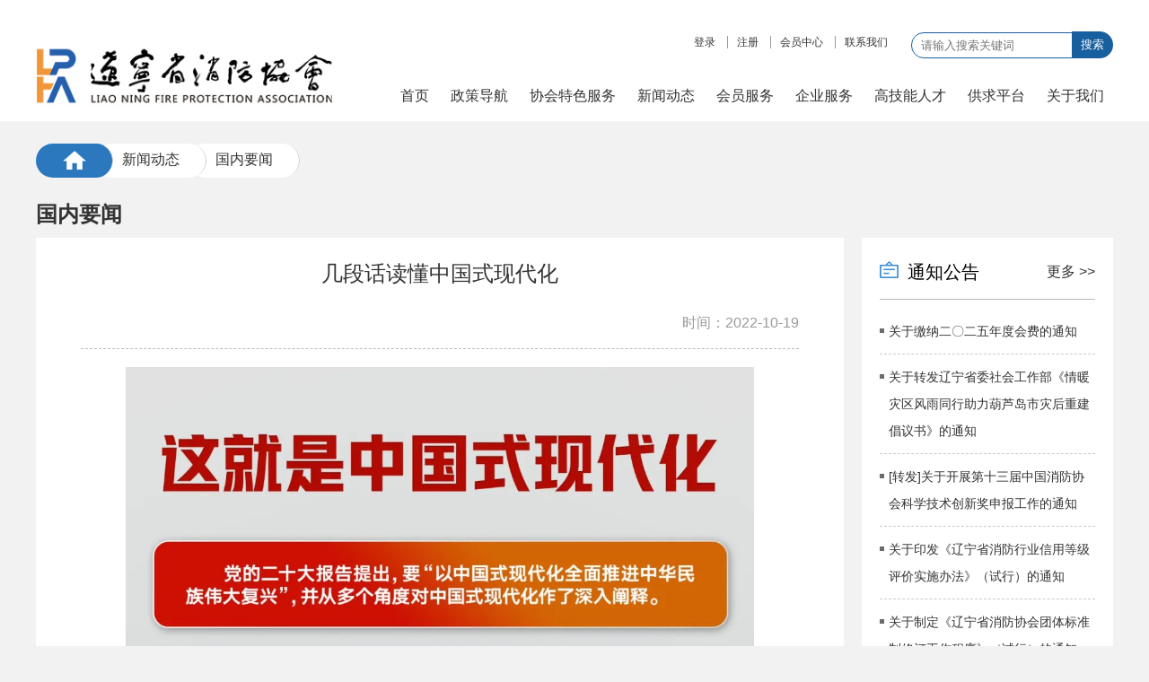

--- FILE ---
content_type: text/html; charset=utf-8
request_url: https://lnsxfxh.com/index/v1.Invite/lawcon.html?id=698&cate_id=43
body_size: 2754
content:
<!DOCTYPE html>

<html lang="en">

<head>

    <meta charset="UTF-8">

    <meta http-equiv="X-UA-Compatible" content="IE=edge">

    <!--<meta name="viewport" content="width=device-width, initial-scale=1.0">-->
        <meta name="viewport" content="width=device-width, user-scalable=yes, initial-scale=0.3, maxmum-scale=1.0, minimum-scale=0.3">

    <title>辽宁省消防协会</title>

    <meta name="baidu-site-verification" content="code-BItu8vDrUq" />

    <meta name="keywords" content="辽宁省消防协会、辽宁消防协会官网" />

    <meta name="description" content="辽宁省消防协会" />

    <link href="/static/view/v1/css/style.css" rel="stylesheet" type="text/css">

    <link href="/static/view/v1/css/person.css" rel="stylesheet" type="text/css">

    <link href="/static/view/v1/css/swiper.css" rel="stylesheet" type="text/css">

    <script src="/static/view/v1/js/jquery.js"></script>

    <script src="/static/view/v1/js/swiper.js"></script>

    <script src="/static/view/v1/js/jQuery.rTabs.js"></script>

</head>

<body>

<!-- nav -->

<div class="topnav">

    <div class="container">

        <!-- logo -->

        <a href="/" class="fl"><img src="/static/view/v1/img/logo.png" alt="logo"></a>

        <div class="fr">

            <div>

                <form action="/index/v1.Index/articlelist.html" class="fr">

                    <input type="text" name="search" placeholder="请输入搜索关键词" value="">

                    <button type="submit">搜索</button>

                </form>

                <!-- 搜索 -->

                <div class="fr blo">

                    
                        <a href="/index/v1.Login/login.html">登录</a>

                        <a href="/index/v1.Login/reg.html">注册</a>

                    
                    <a href="/index/v1.Invite/person.html">会员中心</a>

                    <a href="/index/v1.Index/articleDetail.html?cate_id=49">联系我们</a>

                </div>

            </div>

            <!-- 导航 -->

            <ul>

                <li>

                    <a href="/">

                        <p>首页</p>

                    </a>

                </li>

                
                    <li>

                        <a>

                            <p>政策导航</p>

                        </a>



                            <div class="ull">

                                
                                <span><a href="/index/v1.Invite/law.html?cate_id=9">国家标准</a></span>

                                
                                <span><a href="/index/v1.Invite/law.html?cate_id=10">法律法规</a></span>

                                
                                <span><a href="/index/v1.Invite/law.html?cate_id=11">行业标准</a></span>

                                
                            </div>

                    </li>

                
                    <li>

                        <a>

                            <p>协会特色服务</p>

                        </a>



                            <div class="ull">

                                
                                <span><a href="/index/v1.Index/articlelist.html?cate_id=15">专家会诊</a></span>

                                
                                <span><a href="/index/v1.Index/course.html?cate_id=12">课程培训</a></span>

                                
                                <span><a href="/index/v1.Index/deal.html?cate_id=16">手续办理</a></span>

                                
                                <span><a href="/index/v1.Index/articlelist.html?cate_id=14">消防管理咨询</a></span>

                                
                                <span><a href="/index/v1.Index/articlelist.html?cate_id=17">宣传推广</a></span>

                                
                            </div>

                    </li>

                
                    <li>

                        <a>

                            <p>新闻动态</p>

                        </a>



                            <div class="ull">

                                
                                <span><a href="/index/v1.Invite/law.html?cate_id=40">通知公告</a></span>

                                
                                <span><a href="/index/v1.Invite/law.html?cate_id=41">协会新闻</a></span>

                                
                                <span><a href="/index/v1.Invite/law.html?cate_id=42">行业资讯</a></span>

                                
                                <span><a href="/index/v1.Invite/law.html?cate_id=43">国内要闻</a></span>

                                
                                <span><a href="/index/v1.Invite/law.html?cate_id=44">灭火救援</a></span>

                                
                            </div>

                    </li>

                
                    <li>

                        <a>

                            <p>会员服务</p>

                        </a>



                            <div class="ull">

                                
                                <span><a href="/index/v1.Index/articlelist.html?cate_id=18">会员风采</a></span>

                                
                                <span><a href="/index/v1.Index/articlelist.html?cate_id=19">会员天地</a></span>

                                
                                <span><a href="/index/v1.Index/articlelist.html?cate_id=20">诚信评比</a></span>

                                
                            </div>

                    </li>

                
                    <li>

                        <a>

                            <p>企业服务</p>

                        </a>



                            <div class="ull">

                                
                                <span><a href="/index/v1.Index/table.html?cate_id=21">检测/维保</a></span>

                                
                                <span><a href="/index/v1.Index/table.html?cate_id=23">消防评估</a></span>

                                
                                <span><a href="/index/v1.Index/table.html?cate_id=24">消防工程</a></span>

                                
                                <span><a href="/index/v1.Index/table.html?cate_id=25">消防产品</a></span>

                                
                                <span><a href="/index/v1.Index/table.html?cate_id=27">消防咨询</a></span>

                                
                                <span><a href="/index/v1.Index/table.html?cate_id=28">培训学校</a></span>

                                
                                <span><a href="/index/v1.Index/table.html?cate_id=22">消防物联网</a></span>

                                
                            </div>

                    </li>

                
                    <li>

                        <a>

                            <p>高技能人才</p>

                        </a>



                            <div class="ull">

                                
                                <span><a href="/index/v1.Index/expert.html?cate_id=29">专家库</a></span>

                                
                                <span><a href="/index/v1.Index/expert.html?cate_id=30">一级注册消防工程师</a></span>

                                
                                <span><a href="/index/v1.Index/expert.html?cate_id=31">二级注册消防工程师</a></span>

                                
                                <span><a href="/index/v1.Index/expert.html?cate_id=32">消防设施操作员</a></span>

                                
                                <span><a href="/index/v1.Invite/education.html?cate_id=34">继续教育</a></span>

                                
                                <span><a href="/index/v1.Invite/law.html?cate_id=36">行业荣誉</a></span>

                                
                            </div>

                    </li>

                
                    <li>

                        <a>

                            <p>供求平台</p>

                        </a>



                            <div class="ull">

                                
                                <span><a href="/index/v1.Invite/invite.html?cate_id=38">企业招聘</a></span>

                                
                                <span><a href="/index/v1.Index/talent.html?cate_id=39">个人求职</a></span>

                                
                                <span><a href="/index/v1.Invite/law.html?cate_id=37">第三方服务</a></span>

                                
                            </div>

                    </li>

                
                    <li>

                        <a>

                            <p>关于我们</p>

                        </a>



                            <div class="ull">

                                
                                <span><a href="/index/v1.Index/article.html?cate_id=46">组织章程</a></span>

                                
                                <span><a href="/index/v1.Index/articleDetail.html?cate_id=47">组织机构</a></span>

                                
                                <span><a href="/index/v1.Index/problem.html?cate_id=48">咨询服务</a></span>

                                
                                <span><a href="/index/v1.Index/articleDetail.html?cate_id=49">联系我们</a></span>

                                
                            </div>

                    </li>

                
            </ul>

        </div>

        <div class="cl"></div>

    </div>

</div>

<div class="con container">

    <!-- 面包屑 -->
<div class="bread">
    <a href="/"><img src="/static/view/v1/img/ho.png" alt=""></a>
            <a>新闻动态</a>
            <a>国内要闻</a>
    </div>

<h1>国内要闻</h1>

    <!--  -->

    <div class="art art2 article_container">

        <div class="fl list coner">

            <h1>几段话读懂中国式现代化</h1>

            <span class="detailTime">时间：2022-10-19</span>

            <div class="law-p"><p><img style="display: block; margin-left: auto; margin-right: auto;" src="https://lnxfxh.oss-cn-beijing.aliyuncs.com/editor/1666168238000640.jpg" alt="" width="700" height="1672" /></p></div>

        </div>

        <div class="fr list">

    <div class="tit">

        <div class="fl"><img src="/static/view/v1/img/a01.png" alt=""><span>通知公告</span></div>

        <div class="fr"><a href="/index/v1.Invite/law.html?cate_id=40">更多 >></a></div>

    </div>

    <ul>

        
            <li>

                <a href="/index/v1.Invite/lawcon.html?id=780&cate_id=40">

                    <p>关于缴纳二〇二五年度会费的通知</p>

                </a>

            </li>

        
            <li>

                <a href="/index/v1.Invite/lawcon.html?id=770&cate_id=40">

                    <p>关于转发辽宁省委社会工作部《情暖灾区风雨同行助力葫芦岛市灾后重建倡议书》的通知</p>

                </a>

            </li>

        
            <li>

                <a href="/index/v1.Invite/lawcon.html?id=730&cate_id=40">

                    <p>[转发]关于开展第十三届中国消防协会科学技术创新奖申报工作的通知</p>

                </a>

            </li>

        
            <li>

                <a href="/index/v1.Invite/lawcon.html?id=685&cate_id=40">

                    <p>关于印发《辽宁省消防行业信用等级评价实施办法》（试行）的通知</p>

                </a>

            </li>

        
            <li>

                <a href="/index/v1.Invite/lawcon.html?id=684&cate_id=40">

                    <p>关于制定《辽宁省消防协会团体标准制修订工作程序》（试行）的通知</p>

                </a>

            </li>

        
    </ul>

</div>
    </div>

</div>

<!-- foot -->



<!-- foot -->

<div class="foot">

    <div class="container">

<!--        <span><a href=""> &nbsp; </a></span>-->

<!--        <span><a href="">关于我们</a></span>-->

<!--        <span><a href="">新闻中心</a></span>-->

<!--        <span><a href="">产品中心</a></span>-->

<!--        <span><a href="">政策导航</a></span>-->

<!--        <span><a href="">高技能人才</a></span>-->

<!--        <span><a href="">灭火救援</a></span>-->

        <div  class="foot-firstdiv">

            <img src="/static/view/v1/img/adr.png" alt="">

            <span>地址：沈阳市皇姑区黄河南大街115号甲</span>

        </div>

        <div>

            <img src="/static/view/v1/img/tel.png" alt="">

            <span>电话：024-31044706</span>

        </div>

    </div>

    <div class="copy">

        <div class="container">

            <span>版权所有：辽宁省消防协会</span>

            <span>备案号：<a href="https://beian.miit.gov.cn/" target="_blank"  style="display: inline;"> 辽ICP备19000096号-1</a></span>

            <span >技术支持：<a href="http://lnzhonghong.cn/" target="_blank"  style="display: inline;">辽宁中宏软件科技有限公司</a></span>



        </div>

    </div>

</div>

</body>

--- FILE ---
content_type: text/css
request_url: https://lnsxfxh.com/static/view/v1/css/style.css
body_size: 10876
content:
body{



    margin: 0em;



    background: #f2f2f2;



}



ul {



    list-style: none;



    padding-left: 0;



    margin: 0;



    display: block;



    



}



html{



    /* font-family: "Noto Sans SC"; */



    font-family: "Microsoft Yahei","Hiragino Sans GB","Helvetica Neue",Helvetica,tahoma,arial,Verdana,sans-serif,"WenQuanYi Micro Hei","\5B8B\4F53";



}



img{



    display: block;



}
h1,h2,h3,h4,h5,h6{
    margin-block-start: 0;
    margin-block-end: 0;
    margin:0;
    padding:0;
}


.container{



    width: 1200px;



    /* width: 91.5%; */



    margin: 0 auto;



    clear: both;



}



a{



    cursor: pointer;



    color: #333;



    text-decoration: none;



    overflow: hidden;



    display: block;



}



a:hover{



    color: #185fa0;



}



/* .cpage{



    min-height: 1000px;



} */



.fl{



    float: left;



}



.fr{



    float: right;



}



.cl{



    clear: both;



}



.invite .grqz li{



    display: flex;



}



.invite .grqz .fr{



    margin-left: 35px;



}



.tab-con-item .more{



    color: #408ed6;



    font-size: 14px;



    height: 2.5vh;



    line-height: 2vh;



    /* text-align: right; */



    position: absolute;



    right: 0;



    top: -50px;



    z-index: 1000;



    /* margin-top: 10px; */



    cursor: pointer;



}



.zhao .tab-con .hytd{



    padding-left: 0px;



}



.tab-con-item .fl.hytdimg{



    width: calc(36% - 30px);



}



.tab-con .tab-con-item .fr.hytdfr{



    width: 62%;



}



.tab-con-item .fr h4{


    display: -webkit-box;



    -webkit-box-orient: vertical;



    -webkit-line-clamp: 2;



    line-clamp: 2;



    overflow: hidden;



    text-overflow: ellipsis;



    /* white-space: nowrap; */



    margin-top: 5px;



    font-weight: 560;



    letter-spacing: 1px;



    text-align: left;



}



.topnav{



    background-color: #fff;



    /* height: 50px; */



    padding: 35px 0 0;



    width: 100%;



}



.topnav ul{



    clear: both;



    background: #fff;



    height: 60px;



}



.topnav .ull{



    opacity: 0;



    background:rgba(43,119,191,0.8);



    padding: 10px 0;



    line-height: 1.6;



    position: absolute;



    top: 55px;



    z-index: 0;



    color: #fff;



    text-align: center;



    width: 150px;



    left: calc(50% - 75px);



    filter:Alpha(opacity=80);



    *zoom:1;



}



.topnav .ull a{



    color: #fff;



    font-size: 16px;



    font-weight: 200;



    padding: 4px 0;





}



.topnav li{



    position: relative;



    display: inline-block;



    padding: 0 10px;



    line-height:2;



}



.topnav li .act{



    color: #2b78bf;



    /* border-bottom: 4px solid #2b78bf; */



}



.topnav li:hover>a{



    color: #185fa0;



}



.topnav li:hover .ull{



    opacity: 1;



    height: unset;



    border-top: 5px solid #185fa0;



    z-index: 333;



}



.topnav img{



    width: 366px;



    margin-top: 12px;



}



.topnav img:nth-of-type(2){



    display: none;



}



.topnav input{



    border: 1px solid #185fa0;



    padding:6px 10px;



    border-radius: 50px 0 0 50px;



    vertical-align: middle;



}



input:focus,button:focus{



    outline:none;



}



.topnav .blo{



    font-size: 12px;



    color: #4d4c4c;



    line-height: 30px;



    margin-right: 16px;



    margin-bottom: 10px;



}



.topnav .blo a{



    padding: 0 10px;



    border-left: 1px solid #999;



    display: inline-block;



    line-height: 1.2;



}



.topnav .blo a:nth-of-type(1){



    border: none;



}



.topnav button{



    background: #185fa0;



    color: #fff;



    border: none;



    box-shadow: none;



    padding: 6px 10px;



    border-radius: 0 50px 50px 0;



    margin-left: -16px;



    vertical-align: middle;



    cursor: pointer;



}



.banner{



    width: 100%;



    clear: both;



    height: 320px;



}







/* news */



.zhao{



    margin: 20px auto 10px;



    overflow: hidden;



    text-align: center;



}



.zhao .zo{



    float: left;



    width: 290px;



    margin-right: 15px;



    background: #fff;



    overflow: hidden;



    /* padding: 10px 0; */



    max-height: 437px;



}

.zhao.section1 .zo{
    min-height:437px
}

.zhao .zo:last-of-type{



    margin: 0;



}



.zhao .tl{



    padding: 10px;



    line-height: 23px;



    position: relative;



    z-index: 33;



    height: 26px;



    font-weight: bold;



    color: #333333;



    font-size: 18px;



    display: flex;



    align-items: center;



}



.zhao .tl img{



    width: 20px;



    display: inline-block;



    margin-right: 6px;



    vertical-align: middle;



    height: unset;



}



.zhao .fr{



    font-size: 14px;



    color: #999;



    line-height: 48px;



    padding-right: 14px;



    color: #408ed6;



    position: relative;



    z-index: 999;



}



.zhao .dow{



    clear: both;



    background: #fff;



    /* border: 1px solid #eaeaea; */



    position: relative;



    z-index: 30;



    margin-top: -1px;



    padding: 0 20px 26px



}



.zhao .dow .ico{



    padding-left: 13px;



}



.zhao .dow .ztblist{



    margin-bottom: 8px;



}



.zhao .dow h6{



    font-size: 20px;



    color: #333;



    font-weight: normal;



}



.zhao .dow p{



    color: #666666;



    font-size: 14px;



    display: -webkit-box;



    -webkit-box-orient: vertical;



    -webkit-line-clamp:2;



    overflow: hidden;



    margin: 10px 0;



    height: 42px;



    line-height: 1.4;







}



.zhao ul{



    /* border-top: 1px dashed #ccc; */



    padding-top: 10px;



    color: #666;



}



.zhao .dow a:hover,.zhao .dow a:hover h6{



    color: #185fa0;



}



.tab-con-item .hytdTitle{



    font-size: 16px;



    font-weight: 580;



    display: -webkit-box;



    -webkit-box-orient: vertical;



    -webkit-line-clamp: 2;



    overflow: hidden;



    text-overflow: ellipsis;



    text-align: left;

        line-height: 1.4;



}



.tab-con-item  .hytdSummary{



    text-align: left;



}



.zhao ul li a{



    color: rgb(70, 69, 69);



    width: 96%;



    /* display: -webkit-box;



    -webkit-box-orient: vertical;



    -webkit-line-clamp: 2; */



    overflow: hidden;



    text-overflow: ellipsis;



    height: 25px;



    font-size: 14px;



    text-align: left;



}



.zhao ul li a:hover{



    color: #408ed6 !important;



}



.zhao ul li{



    line-height: 1.6;



    padding: 5px 0 3.8px 14px;



    background: url(../img/dot.png) no-repeat left 13px;



    overflow: hidden;



    border-bottom: 1px dashed rgb(202, 202, 202);



    width: 96%;



}



.zhao .zo:nth-of-type(2) .tl{



    border-top-color: #e4441e !important;



}



.zhao .zo:nth-of-type(2){



    width: 590px;



    padding: 0;



}







.zo > div{



    overflow: hidden;



}



.tab {



    position: relative;



    width:100%;



    overflow: hidden;



    /* margin: 0 auto 20px auto; */



    font-family: Arial;



}



.zhao.xie.idxxhfw b{



    color: #408ed6;



}



.tab-nav {



    height: 44px;



    overflow: hidden;



    background: #f8f8f8;



    border-bottom: 1px solid #e0e0e0;



}







.tab-nav a {



    display: block;



    float: left;



    width: 80px;



    height: 44px;



    line-height: 44px;



    text-align: center;



    text-decoration: none;



    color: #000;



    padding: 0 10px;



}







.tab-nav a.current {



    background: #fff;



    color: #408ed6;



    border-top: 3px solid #408ed6;



    border-bottom: 1px solid #fff !important;



    border-right: 1px solid #e0e0e0;



    height: 41px;



    line-height: 41px;



    position: relative;



}



.tab-nav a.current::before{



    content: '';



    position: absolute;



    left: 0;



    bottom: 0;



    width: 100%;



    height: 1px;



    background: #fff;



}



.tab-con .tab-con-item .fr{



    width: 50%;



    color: #333 !important;



}



.tab-con h4{



    height: 54px;



}



.tab-con h4,.tab-con p{



    margin: 0;



    line-height: 1.5;



    font-size: 18px;



    font-weight: normal;



    display: -webkit-box;



    -webkit-box-orient: vertical;



    -webkit-line-clamp: 2;



    overflow: hidden;



}



.tab-con p{



    font-size: 14px;



    color: #585757;



    margin-top: 10px;



    -webkit-line-clamp: 4;



    height: 84px;



}



.tab-con-item > a{



    overflow: hidden;



    display: block;



    width: 100%;



}



/* .tab-con-item a:hover{



    color: #185fa0;



} */



.tab-con-item ul{



    /* height: 19.8vh; */



    clear: both;



    overflow: hidden;



    border-top: 1px dashed #e0e0e0;



    margin-top: 13px;



    padding: 0;



}



.tab-con-item ul li{



    float: left;



    border: none;



    width: 45%;



    padding-left: 4%;



    background: url(../img/dot2.png) no-repeat 10px center;



}



.tab-con-item ul li a{



    -webkit-line-clamp:1;



    height: 22px;



    



}



.tab-con-item .xwlist{
}



/* .tab-con-item .xwlist a{



    color: #000;



} */



.con .tab-con-item ul li a{



    height: 100%;



}



.tab-con .fl{



    width: calc(50% - 30px)



}



.tab-con img.fl{



    height: 148px;



    object-fit: cover;



}



.tab-con {



    position: relative;



    width: 570px;



    /* overflow: hidden; */



    background: #fff;



    margin:20px 10px;



}







.tab-con-item {



    display: none;



    width: 100%;



    position: relative;



}



.ico a{



    display: inline-block;



    height: 75px;



    overflow: hidden;



    padding: 10px 0;



}



.ico a:hover img{



    transform:scale(1.05);



}



.ico a:nth-of-type(2),.ico a:nth-of-type(5){



    padding: 10px 24px;



}



.ico a p{



    font-size: 10px;



    color: #333 !important;



}



.ico a img{



    margin:  0 auto -6px;



    transition: all .3s ease-in-out;



}



.but a{



    width: 100%;



    border-radius: 6px;



    color: #fff;



    background-color: #6699cc;



    display: block;



    text-align: center;



    line-height: 2;



    margin: 8px 0;



}



.but a:hover{



    text-decoration: underline;



}



.but a:nth-of-type(2){



    background: #4fd384;



}



.but a:nth-of-type(3){



    background: #e5bf3b;



}



.but a:nth-of-type(4){



    background: #ea4822 !important;



}



.but a:hover{



    color: #fff !important;



}



.ad img{



    width: 100%;



    transition: all 1s ease-in-out;



}



.ad img:hover{



    transform: scale(1.02);



}



.ad{



    margin: 16px auto;



    clear: both;



    overflow: hidden;



}



.zhao.xie.idxxhfw .ad{



    margin: 0px auto;



    clear: both;



    overflow: hidden;



}



/* 公告 */



.swiper-container.inform{



    background: #fff;



    height: 42px;



    overflow: hidden;



}



.inform .fr a{



    width: 26%;



    display: inline-block;



    margin-left: 2%;



    overflow: hidden;



    text-overflow:ellipsis;



    white-space: nowrap;



    position: relative;



    padding-left: 1%;



    height: 20px;



    font-size: 14px;



    color: #000;



}



.inform .fr a:hover{



    text-decoration: underline;



}



.inform a::before{



    background: #e4441e !important;



    position: absolute;



    left: 0px;



    top: 8px;



    width: 4px;



    height: 4px;



    content: '';



}



.inform .pfl{



    background-color: #fff; 



 }



.inform .fl{



    background: url(../img/a05.png) no-repeat #fff 10px center;



    padding: 10px 34px;



}



.tzgg{



    background-color: #fff;



}



.tzgg .fl{



    background: url(../img/a05.png) no-repeat 10px center;



    padding: 10px 34px;



}



.inform .fr{



    width: 90% !important;



    padding: 10px;



}







/* 科普 */



.kepu{



    margin: 0;



}



.kepu .zo{



    width: 592px;



    padding-bottom: 18px;



}



.kepu .tab-con{



    margin:0 10px !important;



}



.kepu .tab-con h4{



    -webkit-line-clamp: 1;



    height: 26px;



}



.kepu .tab-con p{



    -webkit-line-clamp: 2;



    height: 40px;



}



.kepu .tab-con img.fl{



    height: 100px;



}



.kepu ul{



    border: none;



    margin-top: 15px;



    margin-bottom: 10px;



}



.kepu li{



    padding-top: 4px !important;



    padding-bottom: 4px !important;



}



.kepu li a{



    font-size: 13px;



}



.kepu .down{



    padding:0 10px;



}



.kepu .down.kpjyHref span{



    text-align: left;



}



.kepu .down a{



    display: block;



    width: 49%;



    float: left;



    overflow: hidden;



}



.kepu .down span{



    color: #464646;



    width: 100%;



    overflow: hidden;



    text-overflow:ellipsis;



    white-space: nowrap;



    display: block;



    font-size: 14px;



}



.kepu .down a:nth-of-type(1){



    margin-right: 2%;



}



.kepu .down img{



    width: 100%;



    height: 170px;



    object-fit: cover;



    margin-bottom: 8px;



}



.idxxhfw .xhfw-item-title{



    text-align: left;



}

.idxxhfw .xhfw-item-title .bold{

    color: #408ed6;

    font-size: 16px;

    margin:0 !important;

    float:left;

}



.tab-con .fr .xhxwSummary{



    text-align: left;



}



/* 会员风采 */



.vip{



    text-align: center;



    background: #fff;



    padding: 6px 0;

}



.vipbox{



    /* position: relative;



    display: inline-block; */



    height: 165px;



}



#swiperScroll{



    width: 200%;



}



#swiperScroll .scrollItem{



    width: 11vw;



    height: 11vw;



    float: left;



    /* margin-right: 8px; */



}



.vipbox .swiper-wrapper,.vipbox .swiper-slide,.vipbox .swiper-slide a{



    height: 100% !important;



}







.vip a{



    width: 100%;



    height: 100%;



}



.vip.container.hyfc{



    overflow: hidden;



}



.hyfc a{



    width:95%;



}



.vip.container.hyfc img{



    width: 77%;



    height: 64%;



    border-radius: 6px;



}



.vip img{



    display: inline-block;



    width: 80%;



    height: 60%;



    /* object-fit: cover; */



    /* margin-left: 12px; */



}



.vip p{



    margin-top: 7px;



    margin-bottom: 0;



    font-size: 14px;

    white-space: nowrap;

    text-overflow: ellipsis;

    overflow: hidden;

    word-break: break-all;



}



.vip  .arrow-left {



    right: 101px !important;



}







.vip .arrow-right,.vip .arrow-left {



    background: #e2e2e2;



    position: absolute;



    color: rgb(77, 77, 77);



    height: 27px;



    border: 1px solid #a7a7a7;



    position: absolute;



    top:8px;



    right: 70px;



    width: 30px;



    background-repeat: no-repeat;



    background-position: center;



    background-size: 14px;



    opacity: 0.3;



}







.vip .swiper-container{



    padding-top: 55px;



    margin-top: -50px;



}



.vip .tit{



    font-weight: bold;



    text-align: left;



    margin:10px 16px 20px;



    font-size: 18px;



    /* border-left: 3px solid #185fa0; */



    padding-left: 24px;



    color: #333;



    background: url(../img/huiyuan.png) no-repeat left center;



}



.vip .zyw{

    background: url(../img/zywyh.png) no-repeat left center;



}



/* 协会服务 */



.xie{



    margin: 20px 0 0;

    overflow: hidden;

}



.xie .container{



    background: #fff;



}



.xie ul{



    width: 368px;



    margin: 0 16px 10px;



    border-top: 1px solid #999;



    float:left;



    min-height:200px;

}



.xie ul span{



    float: right;



    font-size: 12px;



}



.xie li{



    border-bottom: none !important;



    padding-bottom: 0 !important;



}



.xie li a{



    color: rgb(70, 69, 69) !important;



}



.xie span a{



    color: #999;



    margin-right: 16px;



    line-height: 21px;



}



.xie span a:hover{



    color: #ff0000 !important;



}



.xie .zo{



    width: 100%;



}



.d01 a{



    float: left;



    text-align: center;



    width: calc(100% / 9);



}



.d01 a p{



    width: 88%;



    font-size: 14px;



    color: #666;



    /* padding: 0 30px; */



    margin-left: 12px;



    overflow: hidden;



    text-overflow: ellipsis;



    white-space: nowrap;



}



.d01 .tit{



    margin-bottom: 10px;



}



.d01 .aa{



    border-top: 1px solid #999;



    margin: 0 14px;



    padding-top: 16px;



    overflow: hidden;



}



.d01 .aa img{



    width: 100px;



    height: 95px;



}



.zhao.dai.idx-qyzp{



    margin: 0px auto 10px;   



}



.zhao.dai.idx-qyzp .container{



    width: 1200px;



    margin: 0 auto;



    background: #fff;



}



.zhao.dai.idx-qyzp .zo{



    width: 30% !important;



    margin-right: 0;



}







/* 待定 */



.dai .zo{



    width: 290px !important;



    padding: 0 20px !important;



    height: 350px !important;



}



.dai .zo .tl{



    padding-left: 0;



}



.dai .zo .fr{



    padding-right: 0;



}



.dai .zo:nth-of-type(1){



    width:calc(100% - 730px) !important;



}



.dai .zo:nth-of-type(1) li{



    float: unset;



    width: calc(100% - 16px);



    font-size: 16px;



    background-image: url(../img/dot.png);







}



.dai .zo:nth-of-type(1) li a{



    width: 75% !important;



    float: left;



}



.dai .zo>div{



    border-bottom: 1px solid #999;



}



.dai ul span{



    font-size: 12px;

    line-height: 24px;

    float: right;



}



.dai ul li{



    border-bottom: none;



    padding: 4px 0 2px 14px;



    float: left;



    width: 42%;



    margin-right: 3%;



    font-size: 12px;



    background-image: url(../img/dot2.png);



    background-position-y: center;



}



.dai ul li a{



    margin: 0 !important;



    width: 100% !important;



    color: rgb(70, 69, 69);



    display: block;



    overflow: hidden;



    text-overflow:ellipsis;



    white-space: nowrap;



    height: 24px;



}



.dai ul img{



    width:100%;



    height: 200px;



    object-fit: cover;



    margin-bottom: 10px;



}







/* 友情链接 */



.lin{



    margin-bottom: 20px;



}



.lin .zo:nth-of-type(1){



    width: 80%;



}



.link{



    float: left;



    width: 21%;



    padding: 0 2% 20px;



}



.link.yqlink h3{



    text-align: left;



}



.link.yqlink a{



    text-align: left;



}



.code{



    padding: 0px 0 12px !important;



    width: calc(20% - 15px) !important;



    text-align: center;



    min-height: 319px;



}



.lin .code img{



    display: inline-block;



    width: 140px;



}



.lin h2{



    margin-bottom: 10px;



    font-size: 20px;



    margin-top: 45px;



}



.lin p{



    font-size: 14px;



    color: #666;



    margin: 10px 0;



    line-height: 1.5;



}



.link h3{



    margin: 10px 0;



    font-size: 16px;



}



.link a{



    display: block;



    color: #666;



    font-size: 14px;



    line-height: 2;



    overflow: hidden;



    text-overflow:ellipsis;



    white-space: nowrap;



}



.link a.more,.kepu .down a:hover{



    color: #408ed6 !important;



}



.link a:hover{



    color: #408ed6;



}







/* 证书查询 */



.search{


    position: fixed;

    left: 50%;

    top: 5%;

    width: 800px;
    margin-left: -400px;
    z-index: 3333;
    max-height:800px;


}

.certificate-bg{

    background-color: rgba(51, 51, 51, 0.5);
    top:0;
    left:0;
    width:100%;
    height:100%;
    z-index:40;
    position:fixed;
    display:none
}

.search .box{

    z-index: 1;



    background: #fff;



    border-radius: 15px;


    overflow: hidden;



}



.search .box h3{



    background: #2b78bf;



    color: #fff;



    margin: 0;



    text-align: center;



    line-height: 2;



    font-size: 30px;



}



.search .box form{



    text-align: center;



    padding-top: 25px;



}



.search .box form input,.search .box form select{



    padding: 6px 10px;



    border:1px solid #cecece;



    box-shadow: none !important;



    width: 200px;



}



.search .box form select{



    width: 220px;



}



.search .box form div{



    display: inline-block;



    width: 100%;



    margin: 10px 0;



}



.search .box form span{



    width: 110px;



    text-align: right;



    display: inline-block;



}



.search .info{



    color: #ff0000;



    text-align: center;



    margin-bottom: 50px;



}



.search button{



    color: #fff;



    background: #408ed6;



    border-radius: 4px;



    border: none;



    width: 160px;



    line-height:40px;



    height: 40px;



    margin: 20px 0 20px 50px;



}



.search .clo{



    color: #fff;



    border-radius: 50px;



    padding: 4px 10px;



    border: 1px solid rgba(255, 255, 255, 0.5);



    position: absolute;



    right:10px;



    top: 10px;



    z-index: 44444;



    font-size: 12px;



    cursor: pointer;



}







/* 底部 */



.foot{



    width: 100%;



    background: #408ed6;



    color: #fff;



}



.foot img{



    display: inline-block;



    vertical-align: middle;



    padding: 10px 10px 20px 0;



}







.foot span a{



    color: #fff;



    padding: 20px 0;



    display: inline-block;



    margin-right: 26px;



}



.foot a:hover{



    text-decoration: underline;



}



.foot .foot-firstdiv{



    padding-top: 21px;



}



.copy{



    background: #2b78bf;



    overflow: hidden;



    padding: 10px;



    margin-top: 20px;



    line-height: 26px;



}



.copy img{



    padding: 0;



}







.copy span{



    display: inline-block;



    width: 27%;



    line-height: 26px;



}



/* .copy span:nth-child(3){



    width: 8%;



} */



.copy .comp span{



    width: unset;



}



.copy .comp{



    color: #fff;



    display: inline-block;line-height: 26px;



}



/* 飘窗广告 */



.pch{



    position: fixed;



    right: calc((100vw - 1200px)/2 - 150px);



    top: 2vh;



    z-index: 33;



    color: #5a5a5a;



}



.pch #close{



    text-align: right;



    font-size: 14px;



    cursor: pointer;







}



.pch #close img{



    display: inline-block;



    vertical-align: middle;



}



.pch #close b{



    font-weight: normal;



    color: #5a5a5a;



}



.pch img{



    margin: 4px 0;



}







/* 子页内容 */



.con{



    min-height: calc(100vh - 16vh);



    position: relative;



    z-index: 99;



}



.con .bread{



    overflow: hidden;



    padding: 25px 0;



}



.con .bread a{



    float: left;



    border-radius: 50px;



    padding: 8px 30px 8px 30px;



    background: #fff;



    /* border: 1px solid #cecece; */



    position: relative;



    margin-right: -20px;



    height: 22px



}



.con .bread a::before{



    position: absolute;



    content: '';



    width: 20px;



    height:38px;



    background: #fff;



    right: 0px;



    top: 0;



    border-top-right-radius: 50px;



    border-bottom-right-radius: 50px;



    border-right: 1px solid #cacaca;



    z-index: 999999;







}



.con .bread a:nth-of-type(1),.con .bread a:nth-of-type(1)::before{



    background: #2b78bf;



}



.con .bread img{



    width: 26px;



}

.art{



    overflow: hidden;



    margin-bottom: 20px;



}

.art>.fl{



    width: 200px;



    background: #fff;



    text-align: center;



}



.art>.fl h3{



    background: #4c4c4c;



    color: #fff;



    margin: 0;



    padding: 20px 0;



    font-size: 24px;



    font-weight: normal;



}



.art>.fl li{



    line-height: 3;



    font-size:18px;



    border-bottom: 1px solid #fff;



}



.art>.fl li .ac{



    background: #2b78bf;



    color: #fff;



}



.art>.fl li:hover{



    background: #2b78bf;



}



.art>.fl li:hover a{



    color: #fff;



}



.art>.fr{



    width: 940px;



    background: #fff;



    padding: 20px;



}



.art .list{



    overflow: hidden;



}



.art .list li{



    overflow: hidden;



    border-bottom: 1px solid #e6e6e6;



    padding: 10px 0;



}



.art .list li .fl{



    width: 25%;



}



.art .list li .fr{



    width: calc(75% - 20px);



}



.art .list li img{



    width: 100%;



    height: 160px;



    object-fit: cover;



}



.art .list li h3{



    font-size: 24px;



    color: #408ed6;



    margin-top: 0;



    overflow: hidden;



    text-overflow:ellipsis;



    white-space: nowrap;



}



.art .list li p{



    color: #888;



    display: -webkit-box;



    -webkit-box-orient: vertical;



    /*-webkit-line-clamp: 3;*/



    overflow: hidden;



    line-height: 1.6;



}



.art .list li:last-of-type{



    border-bottom: none;



}



.art2>.fl{



    width: 75%;



}



.art2>.fr{



    width: calc(25% - 60px);



}



.art2>.fl{



    text-align: unset;



}



.art2>.fl li:hover{



    background: #fff;



}



.art2>.fl li:hover a{



    color: #333 !important;



}



.art2 h4{



    margin-top: 0;



    padding-top: 0;



    font-size: 20px;



    line-height: 1.2;



    text-align: left;



}



.art2 li:hover h4{



    color: #333 !important;



}



.art2>.fl li{



    margin:0 20px;



    padding: 12px 0;



}



.art2 ul{



    padding: 20px 0;



}



.art2 li{



    border-bottom: 1px dashed #cacaca !important;



}



.art2 .list li p{



    margin: 0;

    /*-webkit-line-clamp:2 !important;*/


    line-height: 30px;

    overflow: hidden;

    text-align: left;

    font-size: 14px;

}



.art2>.fr li p{



    color: #333;



}



.art2 li:last-of-type{



    border-bottom: none !important;



}



.art2 .list .tit{



    overflow: hidden;



    border-bottom: 1px solid #b8b8b8;



    padding-bottom: 10px;



    line-height: 36px;



}



.art2 .tit img{



    display: inline-block;



    margin-right: 10px;



    /* vertical-align: middle; */



    margin-top: 4px;



}



.art2>.fr ul{



    padding-top: 10px;



}



.art2>.fr ul li{



    background: url(../img/dot2.png) no-repeat left 22px;



    padding-left: 10px;



}



.art2>.fr span{



    font-size: 20px;



}



.con h1{



    color: #333;



    margin-bottom: 10px;



    font-size: 24px;



    text-align: left;



}



.art3{



    background: #fff;



    overflow: hidden;



    margin:20px 0;



    width: 100%;



}



.art3 ul{



    margin: 20px -20px;



    padding: 0 50px;



}



.art3 li{



    float: left !important;



    width:340px !important;



    margin: 10px 20px;



    height: 360px;



    padding: 0 !important;



}



.art3 li a{



    color: #333 !important;



    font-size: 16px;



}



.art3 li img{



    width: 100%;
    height: 230px;


}



.art3 p{



    width: 100%;



    display: -webkit-box;



    -webkit-box-orient: vertical;



    -webkit-line-clamp: 1;



    overflow: hidden;



    margin: 0;



    height: 22px;



}



.art3 li span,.art3 li b{



    display: inline-block;



    padding: 10px 5px;



}



.art3 li span:nth-of-type(2),.art3 li b:nth-of-type(2){



    text-align: right;



    margin-left: 6%;



}



.art3 li b{



    font-weight: normal;



    color: #999;



}



.con .tab-nav{



    background:none;



    border: none;



    margin-top: 10px;



    height: 50px;



}



.con .tab-con-item ul{



    border: none;



}



.con .tab-con-item ul li{



    background-image: none;



}



.con .tab-nav a.current{



    color: #fff;



    background: #2b78bf;



    border: 2px solid #2b78bf !important;



    height: 50px;



    line-height: 48px;







}



.con .tab-nav a{



    background: none;



    color: #2b78bf;



    border: 2px solid #2b78bf !important;



    height: 46px;



    line-height: 44px;



    width: unset;



}



.ku li>a{



    width: 100%;



    display: flex;



    overflow: hidden;



}



.ku li .fl{



    width:130px !important;



}



.ku li .fr{



    width: 100% !important;



    /* width:calc(100% - 150px) !important; */



}



.ku .fl.list li p{



    -webkit-line-clamp:3 !important;



    height: 64px;



    font-size: 16px;



    line-height: 1.4 !important;



    clear: both;



    padding-top: 18px;



}



.ku li:hover h4{



    color: #333 !important;



}



.ku li h4{



    margin-bottom:-4px;



    border-bottom: 1px solid #2b78bf;



    padding-bottom: 6px;



    font-size: 24px;



    line-height: 1;



    position: relative;



    top: 5px;



    text-align: left;



    float: left;



}



.ku li span{



    background: #2b78bf;



    color: #fff;



    padding: 3px 16px;



    font-size: 14px;



    display: block;



    width: 90px;



    text-align: center;



}



.art3 .bao{



    overflow: hidden;



    height: 380px;



}



.art3 .bao p{



    margin-top: 10px;



    font-weight: bold;



    height: 18px;



}



.art3 .bao span:nth-of-type(2){



    font-size: 18px;



    color: #185fa0;



}



.art3 .bao a{



    width: 30%;



    float: left;



    text-align: center;



    border-radius: 5px;



    border: 1px solid #408ed6;



    color: #408ed6 !important;



    padding: 6px 0;



    margin: 10px 0;



}



.art3 .bao a:nth-of-type(2){



    margin-left: calc(8% - 4px);



    color: #fff !important;



    background: #408ed6;



}



.art4{



    background: #fff;



    overflow: hidden;



    padding: 40px 0;



    margin-bottom: 50px;



    min-height: 400px;



}



.deal form>div{



    display: inline-block;



    width: 46%;



}



.deal .gui{



    overflow: hidden;



    width: 100%;



    margin-bottom: 0;



}



.deal .gui h5{



    float: left;



    font-size: 20px;



    font-weight: normal;



}



.deal .gui ~ button{



    margin-top: 50px;



    margin-left: 400px;



    clear: both;



}



.deal .gui button{



    float: right;



    margin-top: 30px;



    padding: 10px 16px;



    cursor: pointer;



    margin-right: 38px;



}



.deal table{



    width: 960px;



    margin-bottom: 50px;



    float: left;



}



.deal table input{



    width:calc(100% - 20px) !important;



    border-radius: 0 !important;



    height: 30px;



    border: none !important;



    text-align: center;



}



.deal table th{



    background: #408ed6;



    color: #fff;



    padding: 10px 0;



    text-align: center;



    font-weight: normal;



    font-size: 15px;



}



.deal table ~ img{



    float: right;



    margin-top: 24px;



    margin-left: 4px;



}



.deal table th,.deal table td{



    width: 104px !important;



    border: 1px solid #c8c8c8;



}



.workjl textarea{



    border: none;



    outline: none;



    resize: none;



    width: 98%;



    height: 50px;



    margin-top: 20px;



}



.art4 .fl{



    width: 21%;



    margin: 0 2%;



}



.art4 .fl img{



    width: 100%;



}



.art4 .fl h3{



    overflow: hidden;



    text-overflow:ellipsis;



    white-space: nowrap;



}



.art4 .fl span{



    display: block;



    line-height: 1.6;



    color: rgb(116, 116, 116);



}



.art4 .fr{



    width: calc(71% - 1px);



    padding: 0 2%;



    border-left: 1px solid #cecece;



    min-height:400px;



}



.art4 h1{



    margin-top: 0;



    overflow: hidden;



    text-overflow:ellipsis;



    white-space: nowrap;



}



.art4 p{



    color: #666;



    font-size: 16px;



    line-height: 1.6;



}



.art4 a{



    text-align: center;



    border-radius: 5px;



    color: #fff !important;



    background: #408ed6;



    padding: 6px 0;



    margin: 20px auto;



    width: 50%;



}



.art4 form{



    padding: 30px 100px;



}



.art4 form div{



    margin-bottom: 20px;



    overflow: hidden;



}



.art4 form span{



    width: 135px;



    text-align: right;



    display: block;



    float: left;



}



.art4 form input,.art4 form select,.art4 form input,.art4 form textarea{



    border-radius: 4px;



    border: 1px solid #a7a7a7;



    padding: 8px 10px;



    width: 220px;



    float: left;

    resize: vertical;

}



.rdo{



    width: 50px !important;



}



input.rdo.gender{



    margin-top: 6px;



}



.art4 form select{



    width: 240px;



}



.art4 form b{



    color: #185fa0;



    margin-left: 6px;



}



.art4 form button{



    background: #408ed6;



    color: #fff;



    box-shadow: 0;



    border: none;



    border-radius: 4px;



    padding: 10px 80px;



    margin-left: 128px;



    font-size: 16px;



    display: block;



}



.art4 .edit{



    background: #f5f5f5;



    width: 600px;



    height: 400px;



    float: left;



}



.law .fl p{



    -webkit-line-clamp:1 !important;



    width: 80%;



    float: left;



    padding-left: 16px;



    background: url(../img/dot.png) no-repeat #fff left center;



}







.law .fl a p:hover{



    color: #408ed6;



}



/* .law>.fl span{



    float: right;



    width: 16%;



    text-align: right;



    display: block;



    height: 43px;



    line-height: 50px;



    color: #999;



} */



/* .law .list.coner .law-p span{



    color: #000;



    font-size: 15px;



} */



/* #ContentInfo{



    margin: 0 auto;   



}



#ContentInfo p{



    width: 70% !important;



} */



/* 交卷按钮 */



.jiaojuanBtn{



    width: 100%;



    margin: 0 auto;



    text-align: center;



    margin-bottom: 20px;



}



.jiaojuanBtn button{



    width: 100px;



    height: 4vh;



    line-height: 4vh;



    background-color: #408ed6;



    border: 1px solid #ccc;



    border-radius: 4px;



    font-size: 16px;



    color: #fff;



    font-weight: 560;



}



/* 证书查询结果图片 */



#certificate_content img{

    cursor: pointer;
}



#certificate_content .yulan{

    width: 100%;



    margin: 0 auto;



    text-align: center;

    padding-left: 15px;

    font-size: 14px;


    color: #555;



    cursor: pointer;







}



#certificate_content .zsfddiv,#certificate_content #zsfdimg{

    display: none;
}







.shai{



    background: #fff;



    width:860px;



    border-bottom: 20px solid #f2f2f2;



    padding:10px 20px 20px;



    overflow: hidden;



    text-align: left;



}



.shai .act{



    color: #408ed6;



}



.shai .type{



    float: right;



    width: 88%;



    height: 50px;



    line-height: 50px;



}



.shai span{



    float: left !important;



    width:10% !important;



    color: #333 !important;



    text-align: left !important;



}



.shai>div{



    overflow: hidden;



}



.shai .zpDetails{



    width: 100%;



    display: flex;



    margin: 10px 0;



}



.shai .zpDetails div{



    width: 15%;



    border-left: 2px solid #408ed6;



    padding-left: 5px;



}



.shai a{



    float: left;



    padding: 0 20px;



    margin-bottom: 10px;



}



.art .coner{



    /* margin: 20px; */



}



.art .coner h1{



    text-align: center;



    padding: 20px 102px 0px 102px;



    font-weight: 500;



    margin-bottom: 0;



    line-height: 40px;



}



.art .coner span.detailTime{



    width:calc( 100% - 100px);



    text-align: right;



    border-bottom: 1px dashed #bbbbbb;



    margin:0 50px;



    padding: 10px 0;



    float: right;



    display: block;



    height: 43px;



    line-height: 50px;



    color: #999;



}



.art .coner p, .art .coner div{



    background-image: none;



    line-height: 1.6;



    width:calc( 100% - 110px);



    margin: 0 55px;



    padding:20px 0;



}



.invite>.fl li{



    margin: 0;



    border-bottom: 20px solid #f2f2f2 !important;



    padding:20px;



    text-align: left;



}



.invite>.fl li img{



    height: 130px;



    border-radius: 10px;



}



.invite>.fl li h4{



    border: none;



    display: inline-block;



    padding: 0;



    line-height: 50px;



}



.invite>.fl li h4:nth-of-type(2){



    float: right;



}



.invite>.fl li h4 ~ b{



    color: #408ed6;



    float: right;



    font-size: 30px;



    font-weight: normal;



    height: 34px;



    line-height: 34px;



}



.invite>.fl li h6{



    display: inline-block;



    font-size: 14px;



    font-weight: normal;



    margin-right: 20px;



    margin-top: 0;



    margin-bottom: 0;



    line-height: 20px;



    height: 20px;



    padding-left: 10px;



    /* border-left: 2px solid #2b78bf; */



}



.invite>.fl li h6 img{



    width: 20px;



    height: 20px;



    display: inline-block;



    margin-right: 5px;



    vertical-align: middle;



}



.invite .fr .lookjl{



    /* width: 10%;



    height: 2vh; */



    line-height: 30px;



    text-align: center;



    border: 1px solid #d5d5d5;



    display: inline;



    background-color: #fff;



    color: #2b78bf;



    border-radius: 4px;



    font-weight: 550;



    float: right;



    font-size: 16px;



    cursor: pointer;



    padding: 0;



    margin-top: 10px;



}



.invite>.fl li a{



    float: right;



    border: 1px solid #999;



    border-radius: 5px;



    padding: 0px 20px;



}


.invite>.fl ul{



    padding: 0;



}



.invite>.fl li .fr div{



    height:40px;



    line-height: 40px;



    text-align: left;



    width: 100%;



    clear: both;



}



.invite>.fl li .fr b{



    font-weight: normal;



    color: #555;



    font-size: 22px;



    padding-right: 20px;



}



.invite .cc{



    color: #666;



}



.invite .cc .fuli{



    width: 700px;



    border-left: 2px solid #2b78bf;



}



.invite .cc b{



    float: right;



    color: #999 !important;



    padding-right: 0 !important;



    font-size: 18px !important;



}



.gw{



    padding: 0 20px 20px;



    text-align: left;



}



.gw h5{



    font-size: 20px;



    text-align: left;



}







.invicon button{



    background: #408ed6;



    color: #fff;



    font-size: 20px;



    box-shadow: none;



    border: none;



    padding: 6px 40px;



    margin: 20px 0;



    cursor: pointer;



    width: 160px;



}



.invicon>.fl img{



    display: inline-block;



    width: 16px;



    vertical-align: middle;



}



.invicon h1{



    font-size: 24px;



    width: 80%;



    float: left;



}



.invicon b{



    float: right;



    color: #408ed6;



    font-size: 28px;



    margin: 14px;



    margin-top: -44px;



}



.invicon>.fl span{



    color: rgb(134, 134, 134) !important;



    margin-bottom: 20px;



    border-right: 1px solid #b1b1b1;



    min-width: 93px !important;



    padding: 0 10px;



    font-size: 20px;



}



.invicon span:nth-of-type(1){



    padding-left: 0;



}



.invicon span:nth-of-type(3){



    border-right: none;



}



.seek>.fl li img{



    width: 30px;



    height: 30px;



    border-radius: 0 !important;



    float: left;



    margin-top: 14px;



    margin-right: 10px;



}



.seek>.fl li div{



    overflow: hidden;



    border-bottom: 1px dashed #c8c8c8;



}



.seek>.fl li div:last-of-type{



    border: none;



}



.seek>.fl li h4{



    margin-bottom: 0;



    font-size: 15px;



    font-weight: 560;



    padding-left: 10px;



}



.pbmAnser{



    display: flex;



}



.seek>.fl h6{



    width: 95%;



    float: left;



    margin: 0 !important;



    color: #777;



    height: unset !important;



    line-height: 1.5 !important;



    padding: 16px 0;



}



.table form{



    padding: 0 20px;



}



.table table{



    width: 100%;



}



.table table th{



    width: unset !important;



    padding: 15px 0;



    border: 1px solid #cfcfcf;



}



.table table td{



    text-align: center;



    padding: 10px 0;



    border: 1px solid #cfcfcf;



}



.tabbox {



    background: #fff;



    padding: 20px 0;



    margin-bottom: 20px;



}



.tabbox .tab{



    width:calc(100%  - 100px);



    min-height: 600px !important;



    overflow: hidden;



    margin: 0 50px 20px;



    position: relative;



}



.tabbox .tab::before{



    position: absolute;



    left: 0;



    top: 38px;



    content: '';



    width: 100%;



    height: 1px;



    background: rgb(235, 235, 235);



}



.tabbox input[type='radio']{



    display: none;



}



.tabbox .tab label{



    display: block;



    cursor: pointer;



    position: absolute;



    width: 100px;



    height: 35px;



    line-height: 35px;



    text-align: center;



    font-size: 18px;



}



.tabbox .label-1{



    left: 0;



    top: 0;



}



.tabbox .label-2{



    left: 150px;



    top: 0;



}



.tabbox .label-3{



    left: 300px;



    top: 0;



}



.tabbox input[type='radio']:checked~div[class^='mod']{



    display: block;



}



.tabbox input[type='radio']:checked~label{



    border-bottom: #408ed6 4px solid;



}



[class^='mod']{



    position: absolute;



    top: 40px;



    left: 0px;



    display: none;



    padding: 20px 0;



}



.mod-2 li img{



    display: inline-block;



    width: 26px;



    vertical-align: middle;



}



.mod-2 li,.mod-3 li{



    padding: 10px 2%;



    background: #f8f8f8;



    margin-bottom: 10px;



    width: 96%;







}



.mod-3 li{



    background: none;



    margin-bottom: 0;



}



.mod-2,.mod-3{



    padding: 20px 0;



    width: 100%;



}



.mod-2 b{



    float: right;



    font-weight: normal;



}



.mod-2 b.red{



    color: red;



}



.tabtop{



    padding: 50px 50px 20px;



    background: #fff;



    overflow: hidden;



}



.tabtop .fl{



    width: 40%;



}



.tabtop .fr{



    width: 56%;



}



.tabtop .fr span{



    display: block;



    margin-bottom: 10px;



}



.tabtop .fr a{



    color: #fff;



    background: #2b78bf;



    width: 100px;



    text-align: center;



    padding: 10px;



    border-radius: 6px;



    font-size: 18px;



}



.tabtop img{



    width: 100%;



    height: 260px;



    object-fit: cover;



}



.login{



    overflow: hidden;



    padding: 50px;



    margin: 0 auto;



    /* margin: 20px; */



    /* background:#fff; */



    background: url(../img/loginbg.jpg) no-repeat;



}



.con.login.sqrh{



    overflow: hidden;



    padding: 50px;



    margin: 0 auto;



    margin: 20px;



    background:#fff;



}



.login div{



    width: 100%;



    margin: 0 auto;



    margin-bottom: 10px;



}



.login span{



    width: 200px;



    text-align: right;



    display: inline-block;



}



.login b{



    color: #ff0000;



    padding-left: 10px;



}



.login img{



    margin: 50px auto;



}



.login input{



    padding: 10px 16px;


    border: none;



    background: #fff;



    width: 260px;



    margin-left: 10px;



}



.login input#radio{



    width: unset;



    /* margin-left: 210px; */



    margin-top: 20px;



}



.loginbox form>button{



    display: block;



    margin-left: 216px;



    background: #2b78bf;



    color: #fff;



    border: none;



    padding: 10px 30px;



    font-size: 20px;



    width: 300px;



}



.loginForm .lgfm div,.zcForm .zcfm div{



    text-align: center;



}



.loginForm .lgfm div span{



    text-align: right;



    width: 55px;



}



.zcForm .zcfm div span{



    text-align: right;



    width: 122px;



}



.loginbox form{



    margin: 0 auto;



    width: 100%;



    /* margin-left: 50px; */



}



.login div button{



    margin: 0 auto;



    background: #2b78bf;



    color: #fff;



    border: none;



    padding:9px 10px;



    cursor: pointer;



    font-size: 14px;



    margin-top: 50px;



    border-radius: 5px;



}



.layui-form-radio{



    width: 3% !important;



    height: 2vh;



    line-height: 2vh;



}



form .rhxz{



    /* width: 100%;



    margin: 0 auto; */



    text-align: center;



    margin-top: 15px;



}



/* 注册 */



.layui-form .regInfo,.layui-form .regImg{



    width: 100%;



    margin: 0 auto;



    display: flex;



    flex-direction: row;



    justify-content: space-around;



    /* align-items: center; */



    margin-bottom: 25px;



}



.regInfo-l,.regInfo-m,.regInfo-r{



    width: 30%;



    display: flex;



    flex-direction: column;



    justify-content: space-around;



}



.layui-form-item{



    width: 100% !important;



    display: flex;



    flex-direction: row;



}



.layui-input-block{



    width: 65% !important;



}



.layui-input-block select{



    width: 78% !important;



    height: 3vh;



    line-height: 3vh;



    /* margin-left: 10px; */



    border: 1px solid #c5c5c5;



    outline: none;



    border-radius: 3px;



    background-color: #f5f7fa;



}



.layui-form-label{



    width: 30% !important;



    height: 3vh !important;



    line-height: 1vh !important;



    font-size: 13px !important;



    font-weight: 550 !important;



    /* text-align: right; */



}



.regInfo input{



    width: 78%;



    height: 3vh;



    line-height: 3vh;



    padding: 0;



    border-radius: 3px;



    border: 1px solid #c5c5c5;



    margin-left: 0;



    background-color: #f5f7fa;



}



 .regImg .regImg-item{



    width: 30%;



    /* height: 16vh; */



    display: flex;



    flex-direction: column;



    justify-content: center;



    text-align: center;



    font-size: 14px;



}



.regImg-item div{



    width: 60%;



    /* height: 13vh; */



    height: 90%;



    line-height: 6vh;



    background-color: #f5f7fa;



}



.regImg-item span{



    margin: 0 auto;



    text-align: center;



    margin-bottom: 5px;



}



.regImg-item input{



    width: 80%;



    margin-left: 0;



}



.tabbox2{



    background: #fff;



    padding: 40px;



    margin-bottom: 20px;



}



.tabbox2 li{



    margin-bottom: 20px;



    margin-left: 26px;



}



.tabbox2 .ti{



    margin-bottom: 10px;



    line-height: 1.5;



    color: #333;



    font-size: 18px;



    margin-left: 0;



    cursor: unset;



    margin-top: 10px;



}



.tabbox .ti ~ div{



    margin-bottom: 10px;



    color: #555;



    cursor: pointer;



}



.tabbox2 div{



    margin-left: 20px;



    margin-bottom: 10px;



    cursor: pointer;



}



.tabbox2 .ti ~ .error{



    color: red;



    position: relative;



}



.tabbox2 .ti ~ .error::before{



    position: absolute;



    left: -16px;



    top: 0px;



    width: 16px;



    height: 16px;



    content: '×';



    color: red;



    font-size: 18px;



}



.tabbox2 .ti ~ .correct::before{



    position: absolute;



    left: -16px;



    top: 0px;



    width: 16px;



    height: 16px;



    content: '√';



    color: #2b78bf;



    font-size: 16px;



    font-weight: bold;



}



.tabbox2 .ti ~ .correct{



    color: #2b78bf;



    position: relative;



}



.page{



    text-align: center;



    margin-bottom: 20px;



}



.page .pagination{



    display: inline-block;



}



.page .pagination li{



    display: inline-block;



    padding: 0 !important;



    line-height: 2 !important;border-bottom: none !important;







}



/* 隐藏滚动条 */



::-webkit-scrollbar {



    width: 0 !important;   



}



    



::-webkit-scrollbar {



    width: 0 !important;



    height: 0;



}



.article-list li{
    margin: 0 20px;
    padding: 10px 0 !important;
    line-height: 1 !important;
    font-size: 16px !important;
}
.article-list li p{
    color:  #333 !important;
    margin: 0;
    -webkit-line-clamp: 2 !important;
    height: 30px;
    line-height: 30px;
    overflow: hidden;
    text-align: left;
    font-size: 16px;
    width:750px !important;
}
.article-list li span{
    line-height:30px;
    height:30px;
    color:#999999;
}

.art.art2.article_container{
    overflow: hidden;
    margin-bottom: 20px;
}
.art.art2.article_container .law-p{
    overflow: hidden;
    line-height: 1.8;
    width: calc( 100% - 110px);
    margin: 0 55px;
    padding: 20px 0;
}
.art.art2.article_container .law-p p, .art.art2.article_container .law-p div{
    width:auto !important;
    margin:0 !important;
    padding:0 0 10px 0!important;
    line-height: inherit !important;
}
.art.art2.article_container .law-p p a, .art.art2.article_container .law-p div a{
    display:inline;
}
.art.art2.article_container img{
    display:inline;
}
.art.art2.article_container .law-p ul{
    padding:0 0 10px 10px !important;
}
.art.art2.article_container .law-p ul li{
    margin: 0 !important;
    padding: 0 0 0 15px !important;
    line-height:2 !important;
    border:none !important;
    background: url(../img/dot2.png) no-repeat left center;
}
.art.art2.article_container .law-p hr{
    margin: 15px 0;
    padding: 0;
    height: 1px;
    border: 0;
    background: #b8b8b8;
    width: 100%;
}
.art.art2.article_container .law-p h1,
.art.art2.article_container .law-p h2,
.art.art2.article_container .law-p h3,
.art.art2.article_container .law-p h4,
.art.art2.article_container .law-p h5,
.art.art2.article_container .law-p h6{
    padding-bottom:10px
}
.art.art2.article_container .law-p a{
    color:#408ed6
}
.art.art2.article_container .law-p ul li p{
    color: inherit !important;
    padding-bottom: 0 !important;
}


--- FILE ---
content_type: text/css
request_url: https://lnsxfxh.com/static/view/v1/css/person.css
body_size: 1001
content:
.z_tzlz {
  display: flex;
  align-items: center;
}
.z_tzlz p {
  padding: 5px;
  background: #fff;
}
.z_left {
  background: #fff;
  height: 30px;
  width: 30px;
  border-top-left-radius: 100%;
  border-bottom-left-radius: 100%;
}
.z_right {
  background: #fff;
  height: 30px;
  width: 30px;
  border-top-right-radius: 100%;
  border-bottom-right-radius: 100%;
}
.z_anniu {
  display: flex;
  align-items: center;
}
.z_content {
  background: #f2f2f2;
  display: flex;
  justify-content: space-between;
  margin-bottom: 20px;
}
.z_con_left {
  width: 30%;
  background: #fff;
}
.z_con_right {
  width: 69%;
  background: #fff;
}
.qzjianli{
    width: 78%;
    margin: 0 auto;
    background: #fff;
    margin-top: 20px;
}
.z_info {
  width: 90%;
  margin: 20px auto;
  padding: 20px;
  box-sizing: border-box;
  border-bottom: 1px dotted #ccc;
}
.z_info button {
  background: #fff;
  border-radius: 12px;
  padding: 3px 10px;
}
.z_jie {
  display: flex;
  flex-direction: column;
  padding: 10px 40px;
}
.z_jie button {
  background: #fff;
  color: #408ed6;
  border: 1px solid #408ed6;
  border-radius: 10px;
  padding: 10px 0;
  margin: 10px;
  font-weight: 500;
}
.z_jie .z_jie_active {
  background: #408ed6;
  color: #fff;
}
.z_news {
  padding: 20px;
  display: flex;
  flex-direction: column;
  padding-bottom: 40px;
}
.z_news li {
  display: flex;
  justify-content: space-between;
  background: #fff;
  margin: 20px 0;
}
.z_news li img {
  width: 280px;
  height: 130px;
  border-radius: 5px;
}
.z_new_dea {
  width: 542px;
  padding: 0 20px;
  position: relative;
}
.z_new_dea button {
  position: absolute;
  right: 30px;
  bottom: 10px;
  background: #fff;
  color: #408ed6;
  border-color: #408ed6;
  padding: 5px 10px;
  border-radius: 5px;
}

.tanchuang {
  width: 100%;
  height: 100%;
  position: fixed;
  background: rgba(0, 0, 0, 0.5);
  top: 0;
  left: 0;
}
.z_table {
  width: 80%;
  background: #fff;
  margin: 18% auto;
}
.z_tab_head {
  background: #408ed6;
  display: flex;
  justify-content: space-between;
  padding: 0 30px;
  align-items: center;
  color: #fff;
}
.z_tab_head h2 {
  font-weight: 400;
}
.z_tab_head span {
  font-size: 30px;
}
.z_tab_table {
  padding: 20px;
}
.z_tab_table table {
  width: 80%;
  margin: 0 auto;
}
.z_tab_table thead {
  background: #f6f6f6;
}
.z_tab_table table td {
  text-align: center;
  padding: 30px 0;
}
.z_tab_table thead td {
  padding: 20px 0;
  color: #fff;
  /* font-weight: 600; */
  font-size: 15px;
  background-color: #408ed6;
}
.z_butttt {
  cursor: pointer;
}
.table_ff thead {
  background: #fff;
}

.sh_dai {
  font-weight: bold;
  color: #333;
}
.sh_suc {
  font-weight: bold;
  color: green;
}
.sh_fail {
  font-weight: bold;
  color: red;
}
.resume_header {
  display: flex;
  justify-content: space-between;
  padding: 40px;
}
.resume_header img {
  width: 200px;
  border-radius: 10px;
}
.resume_header_info {
  width: 66%;
}
.resume_com {
  display: flex;
  font-size: 16px;
}
.resume_com p{
  width: 45%;
}
/* .resume_com .sex{
  margin-left: 8%;
} */
.resume_com :nth-of-type(1) {
  /* width: 60%; */
  /* margin-right: 57px; */
  word-break: break-all;
}
.resume_body,
.resume_foot {
  padding: 0 40px;
}
.resume_body h3 {
  border-bottom: 3px solid #408ed6;
  padding-bottom: 15px;
  font-size: 22px;
  color: #408ed6;
}
.resume_foot_info {
  display: flex;
  justify-content: space-between;
  font-weight: bold;
}
.resume_foot_info {
  font-size: 17px;
}
.resume_foot_info>div{
  width: 30%;
}
.resume_foot_info>div p:nth-child(1){
  width: 100%;
  /* text-align: center; */
}
.resume_foot_info>div p:nth-child(2){
  color: #000;
  font-weight: 500;
  /* text-align: center; */
}
.resume_foin {
  font-size: 20px;
}
.resume_foin p {
  word-break: break-all;
  font-size: 18px;
}
